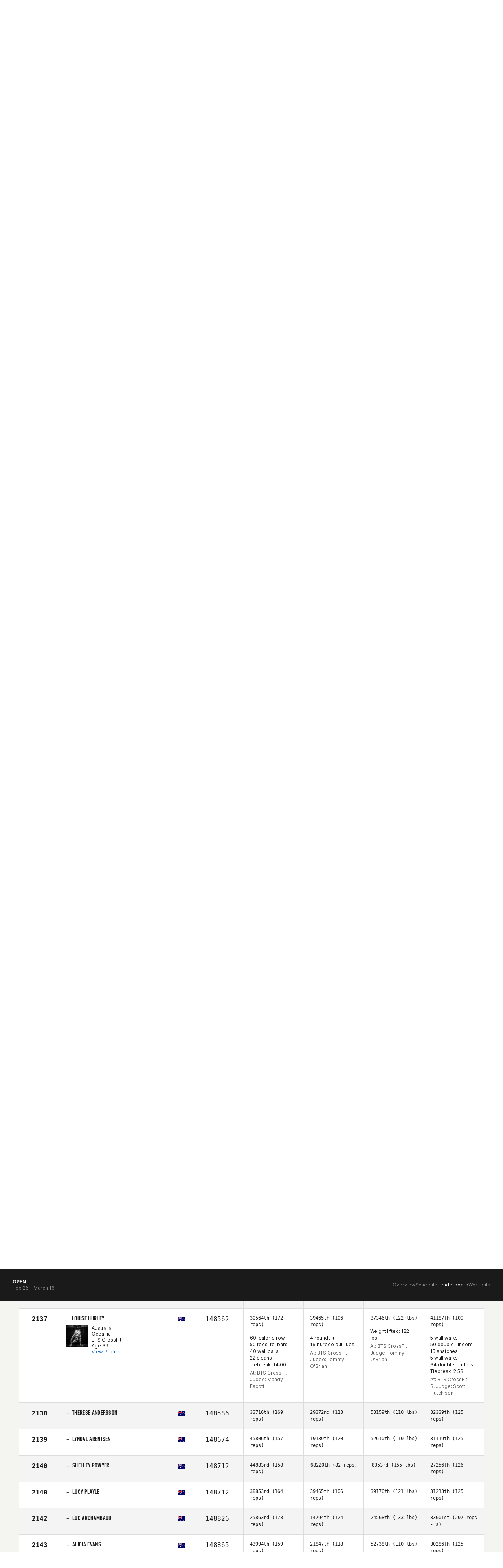

--- FILE ---
content_type: text/html; charset=UTF-8
request_url: https://games.crossfit.com/leaderboard/open/2023?athlete=2066463&division=2&region=&country=AU&region_search_display=Australia
body_size: 9745
content:
<!DOCTYPE html>
<!--[if lt IE 7]>      <html class="no-js lt-ie9 lt-ie8 lt-ie7"> <![endif]-->
<!--[if IE 7]>         <html class="no-js lt-ie9 lt-ie8"> <![endif]-->
<!--[if IE 8]>         <html class="no-js lt-ie9"> <![endif]-->
<!--[if gt IE 8]><!--><html class="no-js" lang="en-US"><!--<![endif]-->
<head>
  <meta http-equiv="X-UA-Compatible" content="IE=edge,chrome=1">
  <meta charset="utf-8">
  <title>2023 Open Leaderboard | CrossFit Games</title>
  <meta name="language" content="English">
  <meta name="author" content="CrossFit LLC.">
  <meta name="mobile-web-app-capable" content="yes">
  <meta name="robots" content="index, follow">
  <link rel="canonical" href="https://games.crossfit.com/leaderboard/open/2023?athlete=2066463&amp;division=2&amp;region=&amp;country=AU&amp;region_search_display=Australia" />
  
  <meta property="fb:pages" content="22565487675,156147724427094,948262938543680" />
  <meta property="og:title" content="2023 Open Leaderboard | CrossFit Games" />
  <meta name="description" content="Find all the results for 2023 Open of the CrossFit Games." />
  <meta property="og:description" content="Find all the results for 2023 Open of the CrossFit Games." />
  <meta property="og:image" content="https://assets.crossfit.com/build/img/sites/games/logos/share-games-logo.png" />
  <meta property="og:image:secure_url" content="https://assets.crossfit.com/build/img/sites/games/logos/share-games-logo.png" />
  <meta name="twitter:card" content="summary_large_image" />
  <meta name="twitter:site" content="@crossfitgames" />
  <meta name="twitter:title" content="2023 Open Leaderboard | CrossFit Games" />
  <meta name="twitter:description" content="Find all the results for 2023 Open of the CrossFit Games." />
  <meta name="twitter:image" content="https://assets.crossfit.com/build/img/sites/games/logos/share-games-logo.png" />  <link rel="shortcut icon" href="//assets.crossfit.com/images/global/favicon.ico" type="image/x-icon" />
    <meta name="viewport" content="width=device-width, initial-scale=1, maximum-scale=5, user-scalable=yes">
    <link rel="apple-touch-icon" sizes="57x57" href="/apple-icon-57x57px.png" />
  <link rel="apple-touch-icon" sizes="72x72" href="/apple-icon-72x72px.png" />
  <link rel="apple-touch-icon" sizes="114x114" href="/apple-icon-114x114px.png" />
  <link rel="apple-touch-icon" sizes="144x144" href="/apple-icon-144x144px.png" />
  <link rel="stylesheet" href="//assets.crossfit.com/build/cfux.min.e95075fd.css">
  <link rel="stylesheet" href="//assets.crossfit.com/build/games.min.b78f78e5.css">
  <link rel="stylesheet" href="https://use.typekit.net/jas7dha.css">
  <link rel="stylesheet" href="https://use.fontawesome.com/releases/v5.8.2/css/all.css">
  <link rel="stylesheet" href="https://cdnjs.cloudflare.com/ajax/libs/font-awesome/4.0.3/css/font-awesome.min.css">
  <script src="//assets.crossfit.com/build/modernizr/modernizr.js"></script>
  <!--[if lt IE 9]><script src="/cf/js/vendor/respond.js"></script><![endif]-->
<!-- Start of TrueVault Polaris Code Block --><script>window.polarisOptions = {GoogleAnalyticsTrackingId: ' . UA-5061231-34 . ',enableConsentManager: true,hideCookieButton: true,privacyCenterId: ' . GYVDEMZFX . ',};</script><script src='https://polaris.truevaultcdn.com/static/polaris.js'></script><!-- End of TrueVault Polaris Code Block --><!-- Google Tag Manager --><script>(function(w,d,s,l,i){w[l]=w[l]||[];w[l].push({'gtm.start': new Date().getTime(),event:'gtm.js'});var f=d.getElementsByTagName(s)[0], j=d.createElement(s),dl=l!='dataLayer'?'&l='+l:'';j.async=true;j.src='https://www.googletagmanager.com/gtm.js?id='+i+dl;f.parentNode.insertBefore(j,f);})(window,document,'script','dataLayer','GTM-5PTR4CH');</script><!-- End Google Tag Manager -->
                    <!-- Facebook Pixel Code -->
                    <script>
                      !function(f,b,e,v,n,t,s)
                      {if(f.fbq)return;n=f.fbq=function(){n.callMethod?
                      n.callMethod.apply(n,arguments):n.queue.push(arguments)};
                      if(!f._fbq)f._fbq=n;n.push=n;n.loaded=!0;n.version='2.0';
                      n.queue=[];t=b.createElement(e);t.async=!0;
                      t.src=v;s=b.getElementsByTagName(e)[0];
                      s.parentNode.insertBefore(t,s)}(window, document,'script',
                      'https://connect.facebook.net/en_US/fbevents.js');
                      
                      fbq('dataProcessingOptions', ['LDU'], 0, 0);
                      fbq('init', '282852865493495');
                      fbq('track', 'PageView');
                      
                    </script>
                    <noscript><img height="1" width="1" style="display:none" src="https://www.facebook.com/tr?id=282852865493495&ev=PageView&noscript=1"/></noscript>
                    <!-- End Facebook Pixel Code -->
          <script>
!function(){var analytics=window.analytics=window.analytics||[];if(!analytics.initialize)if(analytics.invoked)window.console&&console.error&&console.error("Segment snippet included twice.");else{analytics.invoked=!0;analytics.methods=["trackSubmit","trackClick","trackLink","trackForm","pageview","identify","reset","group","track","ready","alias","debug","page","once","off","on","addSourceMiddleware","addIntegrationMiddleware","setAnonymousId","addDestinationMiddleware"];analytics.factory=function(e){return function(){var t=Array.prototype.slice.call(arguments);t.unshift(e);analytics.push(t);return analytics}};for(var e=0;e<analytics.methods.length;e++){var key=analytics.methods[e];analytics[key]=analytics.factory(key)}analytics.load=function(key,e){var t=document.createElement("script");t.type="text/javascript";t.async=!0;t.src="https://cdn.segment.com/analytics.js/v1/" + key + "/analytics.min.js";var n=document.getElementsByTagName("script")[0];n.parentNode.insertBefore(t,n);analytics._loadOptions=e};analytics._writeKey="CBQcBA78K3s9rR6A3bGEg7XmukqvoXGd";;analytics.SNIPPET_VERSION="4.15.3";
analytics.load("CBQcBA78K3s9rR6A3bGEg7XmukqvoXGd");
analytics.page();
}}();
</script></head>
<body id="top" class="games">
<!-- Google Tag Manager (noscript) --><noscript><iframe src="https://www.googletagmanager.com/ns.html?id=GTM-5PTR4CH" height="0" width="0" style="display:none;visibility:hidden"></iframe></noscript><!-- End Google Tag Manager (noscript) --><div id="app">
  
<header class="wrapper sticky mobile-view">
  <div class="logo">
    <a tabindex="-1" href="/" title="CrossFit Games">
      <img src="https://www.crossfit.com/wp-content/uploads/2023/01/17120343/2026-CrossFit-Games-Logo.svg" alt="CrossFit Games Logo" title="CrossFit Games Home" />
    </a>
  </div>
  <nav class="buttons">
    <a class="search-icon" href="https://games.crossfit.com/search" aria-label="search">
      <svg width="24" height="24" viewBox="0 0 25 24" fill="none" xmlns="http://www.w3.org/2000/svg"><path fill-rule="evenodd" clip-rule="evenodd" d="M18.2562 15.8128L24.6975 22.2541C25.0977 22.6541 25.1013 23.2992 24.6994 23.7011C24.3003 24.1003 23.6527 24.0996 23.2524 23.6993L16.8111 17.258C15.1436 18.608 13.0196 19.4167 10.7066 19.4167C5.3445 19.4167 0.998047 15.0702 0.998047 9.70857C0.998047 4.34645 5.34459 0 10.7066 0C16.0683 0 20.4147 4.34654 20.4147 9.70857C20.4147 12.0213 19.606 14.1452 18.256 15.8131L18.2562 15.8128ZM10.7064 17.3731C14.9394 17.3731 18.371 13.9415 18.371 9.70857C18.371 5.47546 14.9394 2.04402 10.7064 2.04402C6.47334 2.04402 3.0419 5.47546 3.0419 9.70857C3.0419 13.9415 6.47334 17.3731 10.7064 17.3731Z" fill=""></path></svg>    </a>
    <div id="login"></div>
    <a role="button" tabindex="0" class="menu-button">
      <div class="closed">
        <svg width="16" height="10" viewBox="0 0 16 10" fill="none" xmlns="http://www.w3.org/2000/svg"><path d="M0 0H16V2.5H0V0Z" fill="currentColor"></path><path d="M16 6.75H0V9.25H16V6.75Z" fill="currentColor"></path></svg>
      </div>
      <div class="open">
        <svg width="14" height="14" viewBox="0 0 14 14" fill="none" xmlns="http://www.w3.org/2000/svg"><path d="M5.52403 6.99998L0 12.524L1.47597 14L7 8.47596L12.524 14L14 12.524L8.47597 6.99998L14 1.47597L12.524 0L7 5.52401L1.476 0L3.0407e-05 1.47597L5.52403 6.99998Z" fill="currentColor"></path></svg>
      </div>
    </a>
  </nav>
  <div id="mobileLogin"></div>
  <div class="menu">
    <nav class="main-menu">
      <ul>
        <li class="first-list-items"><a class="below first-level" role="button" >Games Season<span class="closed"><svg width="16" height="16" viewBox="0 0 16 16" fill="" xmlns="http://www.w3.org/2000/svg"><path d="M8.72851 2.16675H7.27018V7.27091H2.16602V8.72925H7.27018V13.8334H8.72851V8.72925H13.8327V7.27091H8.72851V2.16675Z" fill=""></path></svg></span>
                      <span class="open"><svg width="16" height="16" viewBox="0 0 16 16" fill="" xmlns="http://www.w3.org/2000/svg"><path d="M14 6.6665V7.99984L2 7.99984L2 6.6665L14 6.6665Z" fill=""></path></svg></span></a><ul><li class="second-list-items"><a class="below second-level" role="button" ><div class="title">Open</div><span class="date">Feb 26 – March 16</span><span class="closed"><svg width="16" height="16" viewBox="0 0 16 16" fill="" xmlns="http://www.w3.org/2000/svg"><path d="M8.72851 2.16675H7.27018V7.27091H2.16602V8.72925H7.27018V13.8334H8.72851V8.72925H13.8327V7.27091H8.72851V2.16675Z" fill=""></path></svg></span>
                              <span class="open"><svg width="16" height="16" viewBox="0 0 16 16" fill="" xmlns="http://www.w3.org/2000/svg"><path d="M14 6.6665V7.99984L2 7.99984L2 6.6665L14 6.6665Z" fill=""></path></svg></span></a><ul><li><a class="third-level" target="_self" href="/open/overview">Overview</a></li><li><a class="third-level" target="_self" href="/open/schedule">Schedule</a></li><li><a class="third-level" target="_self" href="https://games.crossfit.com/leaderboard/open/2026">Leaderboard</a></li><li><a class="third-level" target="_self" href="https://games.crossfit.com/workouts/open/2025/3">Workouts</a></li></ul></li><li class="second-list-items"><a class="below second-level" role="button" ><div class="title">Quarterfinals</div><span class="date">March 26-30</span><span class="closed"><svg width="16" height="16" viewBox="0 0 16 16" fill="" xmlns="http://www.w3.org/2000/svg"><path d="M8.72851 2.16675H7.27018V7.27091H2.16602V8.72925H7.27018V13.8334H8.72851V8.72925H13.8327V7.27091H8.72851V2.16675Z" fill=""></path></svg></span>
                              <span class="open"><svg width="16" height="16" viewBox="0 0 16 16" fill="" xmlns="http://www.w3.org/2000/svg"><path d="M14 6.6665V7.99984L2 7.99984L2 6.6665L14 6.6665Z" fill=""></path></svg></span></a><ul><li><a class="third-level" target="_self" href="https://games.crossfit.com/quarterfinals/overview">Overview</a></li><li><a class="third-level" target="_self" href="https://games.crossfit.com/quarterfinals/schedule">Schedule</a></li><li><a class="third-level" target="_self" href="https://games.crossfit.com/leaderboard/quarterfinals/2024?quarterfinal=229&division=1&region=0&sort=0">Leaderboard</a></li><li><a class="third-level" target="_self" href="https://games.crossfit.com/workouts/onlinequalifiers/2024">Workouts</a></li></ul></li><li class="second-list-items"><a class="below second-level" role="button" ><div class="title">Semifinals</div><span class="date">April – June</span><span class="closed"><svg width="16" height="16" viewBox="0 0 16 16" fill="" xmlns="http://www.w3.org/2000/svg"><path d="M8.72851 2.16675H7.27018V7.27091H2.16602V8.72925H7.27018V13.8334H8.72851V8.72925H13.8327V7.27091H8.72851V2.16675Z" fill=""></path></svg></span>
                              <span class="open"><svg width="16" height="16" viewBox="0 0 16 16" fill="" xmlns="http://www.w3.org/2000/svg"><path d="M14 6.6665V7.99984L2 7.99984L2 6.6665L14 6.6665Z" fill=""></path></svg></span></a><ul><li><a class="third-level" target="_self" href="/semifinals/overview">Overview</a></li><li><a class="third-level" target="_self" href="/semifinals/schedule">Schedule</a></li><li><a class="third-level" target="_self" href="https://games.crossfit.com/leaderboard/semifinals/2025?semifinal=248&division=1&sort=0">Leaderboard</a></li><li><a class="third-level" target="_self" href="https://games.crossfit.com/workouts/semifinals/2025?division=1">Workouts</a></li></ul></li><li class="second-list-items"><a class="below second-level" role="button" ><div class="title">Games</div><span class="date">July</span><span class="closed"><svg width="16" height="16" viewBox="0 0 16 16" fill="" xmlns="http://www.w3.org/2000/svg"><path d="M8.72851 2.16675H7.27018V7.27091H2.16602V8.72925H7.27018V13.8334H8.72851V8.72925H13.8327V7.27091H8.72851V2.16675Z" fill=""></path></svg></span>
                              <span class="open"><svg width="16" height="16" viewBox="0 0 16 16" fill="" xmlns="http://www.w3.org/2000/svg"><path d="M14 6.6665V7.99984L2 7.99984L2 6.6665L14 6.6665Z" fill=""></path></svg></span></a><ul><li><a class="third-level" target="_self" href="/finals/overview">The CrossFit Games</a></li><li><a class="third-level" target="_self" href="https://games.crossfit.com/masters-finals/overview">Masters CrossFit Games</a></li><li><a class="third-level" target="_self" href="https://games.crossfit.com/teenage-finals/overview">Teenage CrossFit Games</a></li><li><a class="third-level" target="_self" href="https://games.crossfit.com/adaptive-finals/overview">Adaptive CrossFit Games</a></li><li><a class="third-level" target="_self" href="/finals/schedule?type=individuals">Schedule</a></li><li><a class="third-level" target="_self" href="https://games.crossfit.com/leaderboard/finals/2025">Leaderboard</a></li><li><a class="third-level" target="_self" href="https://games.crossfit.com/workouts/finals">Workouts</a></li></ul></li></ul></li><li class="first-list-items"><a class="below first-level" role="button" >Community<span class="closed"><svg width="16" height="16" viewBox="0 0 16 16" fill="" xmlns="http://www.w3.org/2000/svg"><path d="M8.72851 2.16675H7.27018V7.27091H2.16602V8.72925H7.27018V13.8334H8.72851V8.72925H13.8327V7.27091H8.72851V2.16675Z" fill=""></path></svg></span>
                      <span class="open"><svg width="16" height="16" viewBox="0 0 16 16" fill="" xmlns="http://www.w3.org/2000/svg"><path d="M14 6.6665V7.99984L2 7.99984L2 6.6665L14 6.6665Z" fill=""></path></svg></span></a><ul><li class="second-list-items"><a class="below second-level" role="button" ><div class="title">Community Cup</div><span class="date">June 9-15</span><span class="closed"><svg width="16" height="16" viewBox="0 0 16 16" fill="" xmlns="http://www.w3.org/2000/svg"><path d="M8.72851 2.16675H7.27018V7.27091H2.16602V8.72925H7.27018V13.8334H8.72851V8.72925H13.8327V7.27091H8.72851V2.16675Z" fill=""></path></svg></span>
                              <span class="open"><svg width="16" height="16" viewBox="0 0 16 16" fill="" xmlns="http://www.w3.org/2000/svg"><path d="M14 6.6665V7.99984L2 7.99984L2 6.6665L14 6.6665Z" fill=""></path></svg></span></a><ul><li><a class="third-level" target="_self" href="/community-cup/overview">Overview</a></li><li><a class="third-level" target="_self" href="/community-cup/schedule">Schedule</a></li><li><a class="third-level" target="_self" href="https://games.crossfit.com/leaderboard/basicparent/2025?basic=257&division=1&sort=0">Leaderboard</a></li><li><a class="third-level" target="_self" href="https://games.crossfit.com/workouts/rookie/2025">Workouts</a></li></ul></li><li class="second-list-items"><a class="below second-level" role="button" ><div class="title">Everyday Hero</div><span class="date">Sept. 15-22</span><span class="closed"><svg width="16" height="16" viewBox="0 0 16 16" fill="" xmlns="http://www.w3.org/2000/svg"><path d="M8.72851 2.16675H7.27018V7.27091H2.16602V8.72925H7.27018V13.8334H8.72851V8.72925H13.8327V7.27091H8.72851V2.16675Z" fill=""></path></svg></span>
                              <span class="open"><svg width="16" height="16" viewBox="0 0 16 16" fill="" xmlns="http://www.w3.org/2000/svg"><path d="M14 6.6665V7.99984L2 7.99984L2 6.6665L14 6.6665Z" fill=""></path></svg></span></a><ul><li><a class="third-level" target="_self" href="https://games.crossfit.com/everyday-hero/overview">Overview</a></li><li><a class="third-level" target="_self" href="https://games.crossfit.com/schedule-everyday-hero">Schedule</a></li><li><a class="third-level" target="_self" href="https://games.crossfit.com/leaderboard/basicparent/2025?basic=258&division=1&sort=0">Leaderboard</a></li><li><a class="third-level" target="_self" href="https://games.crossfit.com/workouts/service-cup/2025">Workouts</a></li><li><a class="third-level" target="_self" href="https://drive.google.com/drive/folders/1BvaW5_hpQ0e0IsEznkYOkUBDS-nVX6Ok">Social Media Assets</a></li></ul></li><li class="second-list-items"><a class="below second-level" role="button" ><div class="title">Pairs Championship</div><span class="date">Oct 10-12</span><span class="closed"><svg width="16" height="16" viewBox="0 0 16 16" fill="" xmlns="http://www.w3.org/2000/svg"><path d="M8.72851 2.16675H7.27018V7.27091H2.16602V8.72925H7.27018V13.8334H8.72851V8.72925H13.8327V7.27091H8.72851V2.16675Z" fill=""></path></svg></span>
                              <span class="open"><svg width="16" height="16" viewBox="0 0 16 16" fill="" xmlns="http://www.w3.org/2000/svg"><path d="M14 6.6665V7.99984L2 7.99984L2 6.6665L14 6.6665Z" fill=""></path></svg></span></a><ul><li><a class="third-level" target="_self" href="/pairs-comp/overview">Overview</a></li><li><a class="third-level" target="_self" href="/pairs-comp/schedule">Schedule</a></li></ul></li></ul></li><li class="first-list-items"><a class="first-level" target="_self" href="/competitions">Licensed Events</a></li><li class="first-list-items"><a class="first-level" target="_self" href="/athletes">Athletes</a></li><li class="first-list-items"><a class="first-level" target="_self" href="https://games.crossfit.com/media-overview">Media</a></li><li class="first-list-items"><a class="below first-level" role="button" >Resources<span class="closed"><svg width="16" height="16" viewBox="0 0 16 16" fill="" xmlns="http://www.w3.org/2000/svg"><path d="M8.72851 2.16675H7.27018V7.27091H2.16602V8.72925H7.27018V13.8334H8.72851V8.72925H13.8327V7.27091H8.72851V2.16675Z" fill=""></path></svg></span>
                      <span class="open"><svg width="16" height="16" viewBox="0 0 16 16" fill="" xmlns="http://www.w3.org/2000/svg"><path d="M14 6.6665V7.99984L2 7.99984L2 6.6665L14 6.6665Z" fill=""></path></svg></span></a><ul><li class="second-list-items"><a class="second-level"target="_self" href="https://games.crossfit.com/2026-crossfit-open-training-plans"><div class="title">Open Training Plans</div></a></li><li class="second-list-items"><a class="second-level"target="_self" href="https://www.crossfit.com/crossfit-games-partners"><div class="title">Our Partners</div></a></li></ul></li><li class="first-list-items store"><a class="first-level" target="_self" href="https://store.crossfit.com/?utm_source=owned&utm_medium=nav&utm_campaign=games">Store<span class="new-pill">New</span></a></li>      </ul>
    </nav>
          <nav class="secondary-menu" aria-label="secondary">
        <ul>
          <li class="list-items">
              <span class="title"></span>
              <a target="_self" href="https://www.crossfit.com"><span>CrossFit.com<svg width="15" height="15" viewBox="0 0 17 16" fill="none" xmlns="http://www.w3.org/2000/svg"><g clip-path="url(#clip0_6591_11368)"><path d="M6.72947 3.28567L6.72947 4.61503L11.0522 4.61975L3.42963 12.2424L4.37244 13.1852L11.9951 5.56256L11.9951 9.89005L13.3291 9.88534L13.3291 3.28567L6.72947 3.28567Z" fill="white"></path></g><defs><clipPath id="clip0_6591_11368"><rect width="16" height="16" fill="white" transform="translate(0.615234)"></rect></clipPath></defs></svg></span></a></li><li class="list-items">
              <span class="title"></span>
              <a target="_self" href="https://www.crossfit.com/about-crossfit-affiliates"><span>Affiliates<svg width="15" height="15" viewBox="0 0 17 16" fill="none" xmlns="http://www.w3.org/2000/svg"><g clip-path="url(#clip0_6591_11368)"><path d="M6.72947 3.28567L6.72947 4.61503L11.0522 4.61975L3.42963 12.2424L4.37244 13.1852L11.9951 5.56256L11.9951 9.89005L13.3291 9.88534L13.3291 3.28567L6.72947 3.28567Z" fill="white"></path></g><defs><clipPath id="clip0_6591_11368"><rect width="16" height="16" fill="white" transform="translate(0.615234)"></rect></clipPath></defs></svg></span></a></li><li class="list-items">
              <span class="title"></span>
              <a target="_self" href="https://www.crossfit.com/certificate-courses"><span>Courses<svg width="15" height="15" viewBox="0 0 17 16" fill="none" xmlns="http://www.w3.org/2000/svg"><g clip-path="url(#clip0_6591_11368)"><path d="M6.72947 3.28567L6.72947 4.61503L11.0522 4.61975L3.42963 12.2424L4.37244 13.1852L11.9951 5.56256L11.9951 9.89005L13.3291 9.88534L13.3291 3.28567L6.72947 3.28567Z" fill="white"></path></g><defs><clipPath id="clip0_6591_11368"><rect width="16" height="16" fill="white" transform="translate(0.615234)"></rect></clipPath></defs></svg></span></a></li>        </ul>
      </nav>
        </div>
</header>

<header class="wrapper sticky desktop-view">
  <div class="main">
    <div class="logo">
            <a tabindex="-1" href="/" title="CrossFit Games">
        <img src="https://www.crossfit.com/wp-content/uploads/2023/01/17120343/2026-CrossFit-Games-Logo.svg" alt="CrossFit Games Logo" title="CrossFit Games Home" />
      </a>
          </div>
    <div class="secondary">
          <nav class="secondary-menu" aria-label="secondary">
        <ul>
          <li>
              <span class="title"></span>
              <a target="_self" href="https://www.crossfit.com"><span>CrossFit.com<svg width="15" height="15" viewBox="0 0 17 16" fill="none" xmlns="http://www.w3.org/2000/svg"><g clip-path="url(#clip0_6591_11368)"><path d="M6.72947 3.28567L6.72947 4.61503L11.0522 4.61975L3.42963 12.2424L4.37244 13.1852L11.9951 5.56256L11.9951 9.89005L13.3291 9.88534L13.3291 3.28567L6.72947 3.28567Z" fill="white"></path></g><defs><clipPath id="clip0_6591_11368"><rect width="16" height="16" fill="white" transform="translate(0.615234)"></rect></clipPath></defs></svg></span></a></li><li>
              <span class="title"></span>
              <a target="_self" href="https://www.crossfit.com/about-crossfit-affiliates"><span>Affiliates<svg width="15" height="15" viewBox="0 0 17 16" fill="none" xmlns="http://www.w3.org/2000/svg"><g clip-path="url(#clip0_6591_11368)"><path d="M6.72947 3.28567L6.72947 4.61503L11.0522 4.61975L3.42963 12.2424L4.37244 13.1852L11.9951 5.56256L11.9951 9.89005L13.3291 9.88534L13.3291 3.28567L6.72947 3.28567Z" fill="white"></path></g><defs><clipPath id="clip0_6591_11368"><rect width="16" height="16" fill="white" transform="translate(0.615234)"></rect></clipPath></defs></svg></span></a></li><li>
              <span class="title"></span>
              <a target="_self" href="https://www.crossfit.com/certificate-courses"><span>Courses<svg width="15" height="15" viewBox="0 0 17 16" fill="none" xmlns="http://www.w3.org/2000/svg"><g clip-path="url(#clip0_6591_11368)"><path d="M6.72947 3.28567L6.72947 4.61503L11.0522 4.61975L3.42963 12.2424L4.37244 13.1852L11.9951 5.56256L11.9951 9.89005L13.3291 9.88534L13.3291 3.28567L6.72947 3.28567Z" fill="white"></path></g><defs><clipPath id="clip0_6591_11368"><rect width="16" height="16" fill="white" transform="translate(0.615234)"></rect></clipPath></defs></svg></span></a></li>        </ul>
      </nav>
          </div>
    <div class="primary">
      <nav class="main-menu">
        <ul>
          <li><a class="below"  target="_self" href="/open/overview">Games Season<svg width="9" height="6" viewBox="0 0 9 6" fill="none" xmlns="http://www.w3.org/2000/svg"><path d="M7.7558 0.726562L4.6958 3.7799L1.6358 0.726562L0.695801 1.66656L4.6958 5.66656L8.6958 1.66656L7.7558 0.726562Z" fill="white"></path></svg></a><ul><li><a class="below" target="_self" href="/open/overview"><div class="title">Open</div><div class="date">Feb 26 – March 16</div></a><ul><li><a target="_self" href="/open/overview">Overview</a></li><li><a target="_self" href="/open/schedule">Schedule</a></li><li><a target="_self" href="https://games.crossfit.com/leaderboard/open/2026">Leaderboard</a></li><li><a target="_self" href="https://games.crossfit.com/workouts/open/2025/3">Workouts</a></li></ul></li><li><a class="below" target="_self" href="https://games.crossfit.com/quarterfinals/overview"><div class="title">Quarterfinals</div><div class="date">March 26-30</div></a><ul><li><a target="_self" href="https://games.crossfit.com/quarterfinals/overview">Overview</a></li><li><a target="_self" href="https://games.crossfit.com/quarterfinals/schedule">Schedule</a></li><li><a target="_self" href="https://games.crossfit.com/leaderboard/quarterfinals/2024?quarterfinal=229&division=1&region=0&sort=0">Leaderboard</a></li><li><a target="_self" href="https://games.crossfit.com/workouts/onlinequalifiers/2024">Workouts</a></li></ul></li><li><a class="below" target="_self" href="/semifinals/overview"><div class="title">Semifinals</div><div class="date">April – June</div></a><ul><li><a target="_self" href="/semifinals/overview">Overview</a></li><li><a target="_self" href="/semifinals/schedule">Schedule</a></li><li><a target="_self" href="https://games.crossfit.com/leaderboard/semifinals/2025?semifinal=248&division=1&sort=0">Leaderboard</a></li><li><a target="_self" href="https://games.crossfit.com/workouts/semifinals/2025?division=1">Workouts</a></li></ul></li><li><a class="below" target="_self" href="/finals/overview"><div class="title">Games</div><div class="date">July</div></a><ul><li><a target="_self" href="/finals/overview">The CrossFit Games</a></li><li><a target="_self" href="https://games.crossfit.com/masters-finals/overview">Masters CrossFit Games</a></li><li><a target="_self" href="https://games.crossfit.com/teenage-finals/overview">Teenage CrossFit Games</a></li><li><a target="_self" href="https://games.crossfit.com/adaptive-finals/overview">Adaptive CrossFit Games</a></li><li><a target="_self" href="/finals/schedule?type=individuals">Schedule</a></li><li><a target="_self" href="https://games.crossfit.com/leaderboard/finals/2025">Leaderboard</a></li><li><a target="_self" href="https://games.crossfit.com/workouts/finals">Workouts</a></li></ul></li></ul></li><li><a class="below"  target="_self" href="/community-cup/overview">Community<svg width="9" height="6" viewBox="0 0 9 6" fill="none" xmlns="http://www.w3.org/2000/svg"><path d="M7.7558 0.726562L4.6958 3.7799L1.6358 0.726562L0.695801 1.66656L4.6958 5.66656L8.6958 1.66656L7.7558 0.726562Z" fill="white"></path></svg></a><ul><li><a class="below" target="_self" href="/community-cup/overview"><div class="title">Community Cup</div><div class="date">June 9-15</div></a><ul><li><a target="_self" href="/community-cup/overview">Overview</a></li><li><a target="_self" href="/community-cup/schedule">Schedule</a></li><li><a target="_self" href="https://games.crossfit.com/leaderboard/basicparent/2025?basic=257&division=1&sort=0">Leaderboard</a></li><li><a target="_self" href="https://games.crossfit.com/workouts/rookie/2025">Workouts</a></li></ul></li><li><a class="below" target="_self" href="https://games.crossfit.com/everyday-hero/overview"><div class="title">Everyday Hero</div><div class="date">Sept. 15-22</div></a><ul><li><a target="_self" href="https://games.crossfit.com/everyday-hero/overview">Overview</a></li><li><a target="_self" href="https://games.crossfit.com/schedule-everyday-hero">Schedule</a></li><li><a target="_self" href="https://games.crossfit.com/leaderboard/basicparent/2025?basic=258&division=1&sort=0">Leaderboard</a></li><li><a target="_self" href="https://games.crossfit.com/workouts/service-cup/2025">Workouts</a></li><li><a target="_self" href="https://drive.google.com/drive/folders/1BvaW5_hpQ0e0IsEznkYOkUBDS-nVX6Ok">Social Media Assets</a></li></ul></li><li><a class="below" target="_self" href="/pairs-comp/overview"><div class="title">Pairs Championship</div><div class="date">Oct 10-12</div></a><ul><li><a target="_self" href="/pairs-comp/overview">Overview</a></li><li><a target="_self" href="/pairs-comp/schedule">Schedule</a></li></ul></li></ul></li><li><a  target="_self" href="/competitions">Licensed Events</a></li><li><a  target="_self" href="/athletes">Athletes</a></li><li><a  target="_self" href="https://games.crossfit.com/media-overview">Media</a></li><li><a class="below"  target="_self" href="https://games.crossfit.com/athlete-resources">Resources<svg width="9" height="6" viewBox="0 0 9 6" fill="none" xmlns="http://www.w3.org/2000/svg"><path d="M7.7558 0.726562L4.6958 3.7799L1.6358 0.726562L0.695801 1.66656L4.6958 5.66656L8.6958 1.66656L7.7558 0.726562Z" fill="white"></path></svg></a><ul><li><a class="below" target="_self" href="https://games.crossfit.com/2026-crossfit-open-training-plans"><div class="title">Open Training Plans</div></a></li><li><a class="below" target="_self" href="https://www.crossfit.com/crossfit-games-partners"><div class="title">Our Partners</div></a></li></ul></li><li><a  target="_self" href="https://store.crossfit.com/?utm_source=owned&utm_medium=nav&utm_campaign=games"><span class="new-pill">New</span>Store</a></li>        </ul>
      </nav>
      <div class="buttons">
        <a class="search-icon" href="https://games.crossfit.com/search" aria-label="search">
          <svg width="24" height="24" viewBox="0 0 25 24" fill="none" xmlns="http://www.w3.org/2000/svg"><path fill-rule="evenodd" clip-rule="evenodd" d="M18.2562 15.8128L24.6975 22.2541C25.0977 22.6541 25.1013 23.2992 24.6994 23.7011C24.3003 24.1003 23.6527 24.0996 23.2524 23.6993L16.8111 17.258C15.1436 18.608 13.0196 19.4167 10.7066 19.4167C5.3445 19.4167 0.998047 15.0702 0.998047 9.70857C0.998047 4.34645 5.34459 0 10.7066 0C16.0683 0 20.4147 4.34654 20.4147 9.70857C20.4147 12.0213 19.606 14.1452 18.256 15.8131L18.2562 15.8128ZM10.7064 17.3731C14.9394 17.3731 18.371 13.9415 18.371 9.70857C18.371 5.47546 14.9394 2.04402 10.7064 2.04402C6.47334 2.04402 3.0419 5.47546 3.0419 9.70857C3.0419 13.9415 6.47334 17.3731 10.7064 17.3731Z" fill=""></path></svg>        </a>
        <div id="login"></div>
      </div>
    </div>
  </div>
</header>

<main>
  <menu class="sticky sub-menu">
    <div class="headline">
      <div class="text">Open</div>
      <span class="title">Feb 26 – March 16</span>
      <div class="toggle-buttons">
        <a class="plus" role="button"><svg width="16" height="16" viewBox="0 0 16 16" fill="" xmlns="http://www.w3.org/2000/svg"><path d="M8.72851 2.16675H7.27018V7.27091H2.16602V8.72925H7.27018V13.8334H8.72851V8.72925H13.8327V7.27091H8.72851V2.16675Z" fill=""></path></svg></a>
        <a class="minus" role="button"><svg width="16" height="16" viewBox="0 0 16 16" fill="" xmlns="http://www.w3.org/2000/svg"><path d="M14 6.6665V7.99984L2 7.99984L2 6.6665L14 6.6665Z" fill=""></path></svg></a>
      </div>
    </div>
    <nav>
      <ul>
          <li><a  target="_self" href="/open/overview">Overview</a></li>
          <li><a  target="_self" href="/open/schedule">Schedule</a></li>
          <li><a aria-current="page"  target="_self" href="https://games.crossfit.com/leaderboard/open/2026">Leaderboard</a></li>
          <li><a  target="_self" href="https://games.crossfit.com/workouts/open/2025/3">Workouts</a></li>
      </ul>
    </nav>
  </menu>
<div id="leaderboard" class="main-content">
    <div id="leaderboardSponsorVisible" data-competition-type="open" data-competition-url="https://c3po.crossfit.com/api/competitions/v1/"></div>
</div>
<div class="modal fade" id="profileModal" tabindex="-1" role="dialog">
  <div class="modal-dialog" role="document">
    <div class="modal-content">
      <div class="modal-header">
        <button type="button" class="close btn btn-link" data-dismiss="modal" aria-label="Close"><span aria-hidden="true">&times;</span></button>
      </div>
      <div class="modal-body">
        <center>
          <div id="imageCropper">
            <div id="errorMessage"></div>
            <div class="cropit-preview"></div>
            <div class="controls-wrapper">
              <div class="rotation-btns"> <span class="cficon cficon-undo normal rotate-ccw-btn"></span> <span class="cficon cficon-redo normal rotate-cw-btn"></span> </div>
              <div class="slider-wrapper"> <span class="cficon cficon-image small"></span>
                <input type="range" class="cropit-image-zoom-input" />
                <span class="cficon cficon-image large"></span> </div>
            </div>
            <form id="formProfile" class="ajax" action="" method="POST">
              <button id="selectPhotoBtn" class="btn btn-black-outline">Select new image</button>
              <button id="savePhotoBtn" class="btn hide">Save Photo</button>
              <input type="file" name="photo" class="cropit-image-input" />
              <input id="croppedFile" type="hidden" name="image-data" />
            </form>
          </div>
        </center>
      </div>
    </div>
  </div>
</div>
<div class="modal fade" id="coverModal" tabindex="-1" role="dialog">
  <div class="modal-dialog" role="document">
    <div class="modal-content">
      <div class="modal-header">
        <button type="button" class="close btn btn-link" data-dismiss="modal" aria-label="Close"><span aria-hidden="true">&times;</span></button>
      </div>
      <div class="modal-body">
        <center>
          <div id="imageCropper">
            <div class="cropit-preview">
              <div id="errorMessage" class="align-middle"></div>
            </div>
            <div class="controls-wrapper"></div>
            <form id="formCover" class="ajax" action="" method="POST" enctype="multipart/form-data">
              <button id="selectPhotoBtn" class="btn btn-black-outline">Select new image</button>
              <button id="savePhotoBtn" class="btn hide">Save Photo</button>
              <input type="file" name="photo" class="cropit-image-input" />
            </form>
          </div>
        </center>
      </div>
    </div>
  </div>
</div>
</main>

<footer>
  <div class="center-container">
    <div class="top">
      <div class="link-container">
        
              
                    <nav>
                        <div class="inner">
                            <div class="heading">Rules <svg viewBox="0 0 14 8" fill="none" xmlns="http://www.w3.org/2000/svg" width="14" height="8" class="arrow-expand"><path fill-rule="evenodd" clip-rule="evenodd" d="M7 5.535 12.725 0 14 1.232 7 8 0 1.232 1.275 0 7 5.535Z" fill="currentColor"></path></svg>
                            </div><ul><li><a target="_self" href="https://games.crossfit.com/rules">Rulebook</a></li><li><a target="_self" href="https://games.crossfit.com/drug-policy">Drug Policy</a></li><li><a target="_self" href="https://games.crossfit.com/page/allegations">Allegations</a></li></ul></div>
                      </nav>
                    <nav>
                        <div class="inner">
                            <div class="heading">Resources <svg viewBox="0 0 14 8" fill="none" xmlns="http://www.w3.org/2000/svg" width="14" height="8" class="arrow-expand"><path fill-rule="evenodd" clip-rule="evenodd" d="M7 5.535 12.725 0 14 1.232 7 8 0 1.232 1.275 0 7 5.535Z" fill="currentColor"></path></svg>
                            </div><ul><li><a target="_self" href="https://www.wheelwodgames.com/">Adaptive Athletes</a></li><li><a target="_self" href="https://games.crossfit.com/athlete-resources-2026">Athlete Resources</a></li><li><a target="_self" href="https://affiliate.crossfit.com/tools/2025-open-affiliate-resources">Affiliate Resources</a></li><li><a target="_self" href="https://games.crossfit.com/press">Press Resources</a></li><li><a target="_self" href="https://www.crossfit.com/crossfit-safety-board">Safety Advisory Board</a></li><li><a target="_self" href="https://www.crossfit.com/crossfit-athlete-council">Athlete Council</a></li><li><a target="_blank" href="https://docs.google.com/forms/d/e/1FAIpQLSdpsqovSpbYZ64qJrW0Ojggn5cRSwbA3EDDqjoOU18YPrZNkQ/viewform">Vendor + Sponsor Interest Form</a></li><li><a target="_blank" href="https://docs.google.com/forms/d/14kxQpcvVGMRHLDbuMJjpqrgZrKFVDXMgbA46AAQOzNI/viewform?edit_requested=true">Licensed Competition Application</a></li><li><a target="_self" href="https://crossfit.my.site.com/Support/s/games">Help Center</a></li><li><a target="_self" href="https://crossfit.my.site.com/Support/s/createrecord/New_Games_Case?retUrl=https%3A%2F%2Fcrossfit.my.site.com%2FSupport%2Fs%2Fgames">Contact Us</a></li></ul></div>
                      </nav>
                    <nav>
                        <div class="inner">
                            <div class="heading">About CrossFit <svg viewBox="0 0 14 8" fill="none" xmlns="http://www.w3.org/2000/svg" width="14" height="8" class="arrow-expand"><path fill-rule="evenodd" clip-rule="evenodd" d="M7 5.535 12.725 0 14 1.232 7 8 0 1.232 1.275 0 7 5.535Z" fill="currentColor"></path></svg>
                            </div><ul><li><a target="_self" href="https://www.crossfit.com/what-is-crossfit">What is CrossFit?</a></li><li><a target="_self" href="https://www.crossfit.com/wod">Workout of the Day</a></li><li><a target="_self" href="https://www.crossfit.com/map">Find a Gym</a></li><li><a target="_self" href="https://www.crossfit.com/education/explore-courses">Explore Courses</a></li></ul></div>
                      </nav>
                    <nav>
                        <div class="inner">
                            <div class="heading">Partners <svg viewBox="0 0 14 8" fill="none" xmlns="http://www.w3.org/2000/svg" width="14" height="8" class="arrow-expand"><path fill-rule="evenodd" clip-rule="evenodd" d="M7 5.535 12.725 0 14 1.232 7 8 0 1.232 1.275 0 7 5.535Z" fill="currentColor"></path></svg>
                            </div><ul><li><a target="_blank" href="https://cf.games/23_rogue">Rogue</a></li><li><a target="_self" href="https://www.airforce.com/?utm_source=Website&utm_medium=Logo&utm_campaign=FY25+CrossFit">Air National Guard</a></li><li><a target="_self" href="https://bit.ly/velites-crossfit">Velites</a></li><li><a target="_blank" href="https://cf.games/23_yeti">YETI</a></li><li><a target="_self" href="https://www.hustleup-app.com/en/">Hustle Up</a></li><li><a target="_self" href="https://cf.games/23_2pood">2POOD</a></li><li><a target="_self" href="https://partners.saatva.com/843sri3cbzl9">Saatva</a></li><li><a target="_self" href="https://zennipartners.pxf.io/CrossFit">Zenni Optical</a></li><li><a target="_self" href="https://cf.games/25-open-pb-web">PBfit</a></li><li><a target="_self" href="https://pastureprovisionsco.com/?utm_source=xfit&utm_medium=press-release&utm_campaign=launch&utm_content=june">Pasture Provisions</a></li><li><a target="_blank" href="https://cf.games/gowod_24">GOWOD</a></li><li><a target="_blank" href="https://cf.games/23_surfaceco">SurfaceCo</a></li></ul></div>
                      </nav>
              </div>
      <div id="emailOfDay">
        <p class="eod-text">Never miss an update from the CrossFit Games</p>
        <form action="javascript:;" onsubmit="document.emailSubscription.subscribe(this, 'https://c3po.crossfit.com/api/forms/v1/forms/18');">
          <label class="email-box-label hide" for="email-of-the-day" aria-hidden="true">Email Address</label>
          <input class="email-input" id="email-of-the-day" type="text" placeholder="Email Address" aria-label="Email Address" value="">
          <input type="hidden" name="newsletter_subscriber_group_id" value="e56abfcc-c940-482d-879c-eed93958cbbe">
          <input type="hidden" name="hopper_subscriber_group_id" value="fce49890-9b3c-4e1f-9e06-1bd06cd696a3">
          <div><input class="email-submit-button cf-button primary small" type="submit" value="Subscribe"></div>
        </form>
      </div>
    </div>
    <div class="bottom">
      <div id="copywrite">© 2026 CrossFit, LLC. CrossFit, Fittest on Earth, 3...2...1...Go! CrossFit Games, and Sport of Fitness are trademarks of CrossFit, LLC in the U.S. and/or other countries. All Rights Reserved.</div>
      <div id="globalLinks">
                <nav>
          <ul>
            <li><a target="_self" href="https://www.crossfit.com/terms-and-conditions">Terms & Conditions</a></li><li><a target="_self" href="https://www.crossfit.com/privacy-policy">Privacy Policy</a></li><li><a target="_self" href="https://www.crossfit.com/cookie-policy">Cookie Policy</a></li><li><a target="_self" href="https://www.crossfit.com/disclaimer">Disclaimer</a></li><li><a target="_self" href="https://www.crossfit.com/contact-us">Contact Us</a></li><li><a target="_self" href="https://www.crossfit.com/iptheft">Report IP Theft</a></li>            <li>
              <a
                class='toc-anchor truevault-polaris-privacy-notice'
                href='https://privacy.crossfit.com/privacy-policy#california-privacy-notice'
                rel='noopener noreferrer'
                hidden
              >California Privacy Notice</a>
            </li>
            <li>
              <a
              class='toc-anchor truevault-polaris-optout'
              href='https://privacy.crossfit.com/opt-out'
              rel='noopener noreferrer'
              hidden
              >
                <img
                  src='https://polaris.truevaultcdn.com/static/assets/icons/optout-icon-black.svg'
                  alt='California Consumer Privacy Act (CCPA) Opt-Out Icon'
                  height='14px'
                /> Your Privacy Choices</a>
            </li>
            <li>
              <a
                class='toc-anchor truevault-polaris-privacy-notice'
                href='https://privacy.crossfit.com/limit'
                rel='noopener noreferrer'
                hidden
              >Sensitive Personal Information</a>
            </li>
          </ul>
        </nav>
                <nav class="social-media">
          <ul>
            <li>
              <a href="https://www.facebook.com/CrossFitGames/" aria-label="facebook" target="_blank"><svg width="20" height="20" fill="none" xmlns="http://www.w3.org/2000/svg" class="cf-icon">
                  <path fill-rule="evenodd" clip-rule="evenodd" d="M10 20c5.523 0 10-4.477 10-10S15.523 0 10 0 0 4.477 0 10s4.477 10 10 10Zm3.04-11.365-.324 2.02h-1.703v4.885a7.69 7.69 0 0 1-2.283 0v-4.885H6.875v-2.02H8.73v-1.54c0-1.752 1.09-2.72 2.76-2.72.799 0 1.635.137 1.635.137v1.72h-.921c-.908 0-1.19.539-1.19 1.091v1.312h2.025Z" fill="#1A1A1A"></path>
                </svg></a>
            </li>
            <li>
              <a href="https://twitter.com/crossfitgames" aria-label="twitter" target="_blank"><svg width="20" height="20" fill="none" xmlns="http://www.w3.org/2000/svg" class="cf-icon">
                  <path fill-rule="evenodd" clip-rule="evenodd" d="M10 20c5.523 0 10-4.477 10-10S15.523 0 10 0 0 4.477 0 10s4.477 10 10 10Zm4.48-11.286c0 2.92-2.322 6.286-6.567 6.286v-.002a6.75 6.75 0 0 1-3.538-.99 4.767 4.767 0 0 0 3.416-.916c-.985-.018-1.855-.637-2.156-1.534.345.063.702.05 1.042-.038-1.073-.208-1.852-1.118-1.852-2.166v-.028c.32.171.68.266 1.048.276-1.009-.644-1.324-1.945-.715-2.949 1.171 1.38 2.902 2.22 4.757 2.308a2.123 2.123 0 0 1-.06-.5c0-1.213 1.043-2.211 2.31-2.211.638 0 1.247.252 1.683.696a4.753 4.753 0 0 0 1.466-.536 2.237 2.237 0 0 1-1.015 1.222 4.769 4.769 0 0 0 1.326-.347c-.31.443-.7.83-1.152 1.143.007.095.007.19.007.286Z" fill="#1A1A1A"></path>
                </svg></a>
            </li>
            <li>
              <a href="https://www.instagram.com/crossfitgames/?hl=en" aria-label="instagram" target="_blank"><svg width="20" height="20" fill="none" xmlns="http://www.w3.org/2000/svg" class="cf-icon">
                  <path d="M10 11.875a1.875 1.875 0 1 1 0-3.75 1.875 1.875 0 0 1 0 3.75Z" fill="#1A1A1A"></path>
                  <path fill-rule="evenodd" clip-rule="evenodd" d="M12.273 5.421c-.593-.027-.771-.032-2.273-.032-1.502 0-1.68.005-2.273.032-.548.025-.846.117-1.044.194-.263.102-.45.224-.647.42a1.743 1.743 0 0 0-.421.648c-.077.198-.169.496-.194 1.044-.027.593-.032.771-.032 2.273 0 1.502.005 1.68.032 2.273.025.548.117.846.194 1.044.102.263.224.45.42.647.198.197.385.319.648.421.198.077.496.169 1.044.194.593.027.77.032 2.273.032 1.502 0 1.68-.005 2.273-.032.548-.025.846-.117 1.044-.194.263-.102.45-.224.647-.42.197-.198.319-.385.421-.648.077-.198.169-.496.194-1.044.027-.593.032-.771.032-2.273 0-1.502-.005-1.68-.032-2.273-.025-.548-.117-.846-.194-1.044a1.743 1.743 0 0 0-.42-.647 1.742 1.742 0 0 0-.648-.421c-.198-.077-.496-.169-1.044-.194ZM10 7.111a2.889 2.889 0 1 0 0 5.778 2.889 2.889 0 0 0 0-5.777Zm3.003.561a.675.675 0 1 0 0-1.35.675.675 0 0 0 0 1.35Z" fill="#1A1A1A"></path>
                  <path fill-rule="evenodd" clip-rule="evenodd" d="M10 20c5.523 0 10-4.477 10-10S15.523 0 10 0 0 4.477 0 10s4.477 10 10 10ZM7.68 4.409c.6-.028.792-.034 2.32-.034 1.528 0 1.72.006 2.32.034.598.027 1.007.122 1.365.261.37.144.683.336.996.65.313.312.505.626.649.995.139.358.234.767.261 1.366.027.6.034.791.034 2.319s-.007 1.72-.034 2.32c-.027.598-.122 1.007-.261 1.365a2.76 2.76 0 0 1-.65.996 2.76 2.76 0 0 1-.995.649c-.358.139-.767.234-1.366.261-.6.027-.791.034-2.319.034s-1.72-.007-2.32-.034c-.598-.027-1.007-.122-1.365-.261a2.758 2.758 0 0 1-.996-.65 2.759 2.759 0 0 1-.649-.995c-.139-.358-.234-.767-.261-1.366-.028-.6-.034-.791-.034-2.319s.006-1.72.034-2.32c.027-.598.122-1.007.261-1.365.144-.37.336-.683.65-.996.312-.313.625-.505.995-.649.358-.139.767-.234 1.366-.261Z" fill="#1A1A1A"></path>
                </svg></a>
            </li>
            <li>
              <a href="https://www.youtube.com/channel/UCRs1pHnES3QDdh43xbjOmzw" aria-label="youtube" target="_blank"><svg width="20" height="20" fill="none" xmlns="http://www.w3.org/2000/svg" class="cf-icon">
                  <path d="M11.998 10 8.75 11.873v-3.75L11.998 10Z" fill="#1A1A1A"></path>
                  <path fill-rule="evenodd" clip-rule="evenodd" d="M20 10c0 5.523-4.477 10-10 10S0 15.523 0 10 4.477 0 10 0s10 4.477 10 10Zm-4.011-3.009a1.565 1.565 0 0 0-1.105-1.105C13.909 5.625 10 5.625 10 5.625s-3.909 0-4.884.261a1.565 1.565 0 0 0-1.105 1.105C3.75 7.966 3.75 10 3.75 10s0 2.034.261 3.009c.144.537.567.961 1.105 1.105.975.261 4.884.261 4.884.261s3.909 0 4.884-.261a1.565 1.565 0 0 0 1.105-1.105c.261-.975.261-3.009.261-3.009s0-2.034-.261-3.009Z" fill="#1A1A1A"></path>
                </svg></a>
            </li>
            <li>
              <a href="https://www.linkedin.com/company/crossfitgames/" aria-label="linkedin" target="_blank"><svg xmlns="http://www.w3.org/2000/svg" width="20" height="20" viewBox="0 0 24 24"><path d="M12 0c-6.627 0-12 5.373-12 12s5.373 12 12 12 12-5.373 12-12-5.373-12-12-12zm-2 16h-2v-6h2v6zm-1-6.891c-.607 0-1.1-.496-1.1-1.109 0-.612.492-1.109 1.1-1.109s1.1.497 1.1 1.109c0 .613-.493 1.109-1.1 1.109zm8 6.891h-1.998v-2.861c0-1.881-2.002-1.722-2.002 0v2.861h-2v-6h2v1.093c.872-1.616 4-1.736 4 1.548v3.359z"/></svg></a>
            </li>
            <li>
              <a href="https://www.tiktok.com/@crossfitgames" aria-label="tiktok" target="_blank"><svg xmlns="http://www.w3.org/2000/svg" width="20" height="20"  fill="#1A1A1A" viewBox="0 0 3333 3333" shape-rendering="geometricPrecision" text-rendering="geometricPrecision" image-rendering="optimizeQuality" fill-rule="evenodd" clip-rule="evenodd"><path d="M1667 0c920 0 1667 746 1667 1667 0 920-746 1667-1667 1667C747 3334 0 2588 0 1667 0 747 746 0 1667 0zm361 744c31 262 177 418 430 434v294c-147 14-276-34-426-124v550c0 700-763 918-1069 417-197-322-76-889 556-911v311c-48 8-99 20-146 36-141 47-220 137-198 294 43 301 595 390 549-198V745h305z"/></svg></a>
            </li>
          </ul>
        </nav>
      </div>
    </div>
  </div>
</footer>

</div><!-- app -->

  <script type="text/javascript" src="//assets.crossfit.com/build/cfux.2f8bf5dc.js"></script>
<script>(function(){ var s = document.createElement('script'), e = ! document.body ? document.querySelector('head') : document.body; s.src = 'https://acsbapp.com/apps/app/dist/js/app.js'; s.async = true; s.onload = function(){ acsbJS.init({ statementLink : '', footerHtml : '', hideMobile : false, hideTrigger : true, language : 'en', position : 'left', leadColor : '#146ff8', triggerColor : '#146ff8', triggerRadius : '50%', triggerPositionX : 'right', triggerPositionY : 'bottom', triggerIcon : 'people', triggerSize : 'medium', triggerOffsetX : 20, triggerOffsetY : 20, mobile : { triggerSize : 'small', triggerPositionX : 'right', triggerPositionY : 'center', triggerOffsetX : 10, triggerOffsetY : 0, triggerRadius : '50%' } }); }; e.appendChild(s);}());</script>  <script type="text/javascript" src="//assets.crossfit.com/build/games.93156d0d.js"></script>
</body>
</html>


--- FILE ---
content_type: text/javascript
request_url: https://games.crossfit.com/assets/build/buttons.js
body_size: 960
content:
+function($) {
    "use strict";
    var Button = function(element, options) {
        this.$element = $(element);
        this.options = $.extend({}, Button.DEFAULTS, options);
        this.isLoading = false;
    };
    Button.VERSION = "3.2.0";
    Button.DEFAULTS = {
        loadingText: "loading..."
    };
    Button.prototype.setState = function(state) {
        var d = "disabled";
        var $el = this.$element;
        var val = $el.is("input") ? "val" : "html";
        var data = $el.data();
        state = state + "Text";
        if (data.resetText == null) $el.data("resetText", $el[val]());
        $el[val](data[state] == null ? this.options[state] : data[state]);
        setTimeout($.proxy(function() {
            if (state == "loadingText") {
                this.isLoading = true;
                $el.addClass(d).attr(d, d);
            } else if (this.isLoading) {
                this.isLoading = false;
                $el.removeClass(d).removeAttr(d);
            }
        }, this), 0);
    };
    Button.prototype.toggle = function() {
        var changed = true;
        var $parent = this.$element.closest('[data-toggle="buttons"]');
        if ($parent.length) {
            var $input = this.$element.find("input");
            if ($input.prop("type") == "radio") {
                if ($input.prop("checked") && this.$element.hasClass("active")) changed = false; else $parent.find(".active").removeClass("active");
            }
            if (changed) $input.prop("checked", !this.$element.hasClass("active")).trigger("change");
        }
        if (changed) this.$element.toggleClass("active");
    };
    function Plugin(option) {
        return this.each(function() {
            var $this = $(this);
            var data = $this.data("bs.button");
            var options = typeof option == "object" && option;
            if (!data) $this.data("bs.button", data = new Button(this, options));
            if (option == "toggle") data.toggle(); else if (option) data.setState(option);
        });
    }
    var old = $.fn.button;
    $.fn.button = Plugin;
    $.fn.button.Constructor = Button;
    $.fn.button.noConflict = function() {
        $.fn.button = old;
        return this;
    };
    function getBtnTarget(target) {
        var $target = $(target);
        return $target.hasClass("btn") ? $target : $target.parent(".btn");
    }
    $(document).on("click.bs.button.data-api", '[data-toggle^="button"]', function(e) {
        var $btn = $(e.target);
        if (!$btn.hasClass("btn")) $btn = $btn.closest(".btn");
        Plugin.call($btn, "toggle");
        e.preventDefault();
    }).on("focus.bs.button.data-api", '[data-toggle^="button"]', function(e) {
        getBtnTarget(e.target).addClass("focus");
    }).on("blur.bs.button.data-api", '[data-toggle^="button"]', function(e) {
        getBtnTarget(e.target).removeClass("focus");
    });
}(jQuery);

$("button[data-href]").on("click", function() {
    var $this = $(this);
    var url = $this.data("href");
    var str = "";
    var split_url = url.split(".");
    for (var i = 0; i < split_url.length; i++) {
        str = split_url[i];
        if (str == "pdf") {
            window.open(url, "_blank");
            return;
        }
    }
    $this.addClass("active");
    $this.off();
    window.location.href = url;
});

--- FILE ---
content_type: text/javascript
request_url: https://games.crossfit.com/assets/build/collapse.js
body_size: 1021
content:
+function($) {
    "use strict";
    var Collapse = function(element, options) {
        this.$element = $(element);
        this.options = $.extend({}, Collapse.DEFAULTS, options);
        this.transitioning = null;
        if (this.options.parent) this.$parent = $(this.options.parent);
        if (this.options.toggle) this.toggle();
    };
    Collapse.DEFAULTS = {
        toggle: true
    };
    Collapse.prototype.dimension = function() {
        var hasWidth = this.$element.hasClass("width");
        return hasWidth ? "width" : "height";
    };
    Collapse.prototype.show = function() {
        if (this.transitioning || this.$element.hasClass("in")) return;
        var startEvent = $.Event("show.bs.collapse");
        this.$element.trigger(startEvent);
        if (startEvent.isDefaultPrevented()) return;
        var actives = this.$parent && this.$parent.find("> .panel > .in");
        if (actives && actives.length) {
            var hasData = actives.data("bs.collapse");
            if (hasData && hasData.transitioning) return;
            actives.collapse("hide");
            hasData || actives.data("bs.collapse", null);
        }
        var dimension = this.dimension();
        this.$element.removeClass("collapse").addClass("collapsing")[dimension](0);
        this.transitioning = 1;
        var complete = function() {
            this.$element.removeClass("collapsing").addClass("collapse in")[dimension]("auto");
            this.transitioning = 0;
            this.$element.trigger("shown.bs.collapse");
        };
        if (!$.support.transition) return complete.call(this);
        var scrollSize = $.camelCase([ "scroll", dimension ].join("-"));
        this.$element.one($.support.transition.end, $.proxy(complete, this)).emulateTransitionEnd(350)[dimension](this.$element[0][scrollSize]);
    };
    Collapse.prototype.hide = function() {
        if (this.transitioning || !this.$element.hasClass("in")) return;
        var startEvent = $.Event("hide.bs.collapse");
        this.$element.trigger(startEvent);
        if (startEvent.isDefaultPrevented()) return;
        var dimension = this.dimension();
        this.$element[dimension](this.$element[dimension]())[0].offsetHeight;
        this.$element.addClass("collapsing").removeClass("collapse").removeClass("in");
        this.transitioning = 1;
        var complete = function() {
            this.transitioning = 0;
            this.$element.trigger("hidden.bs.collapse").removeClass("collapsing").addClass("collapse");
        };
        if (!$.support.transition) return complete.call(this);
        this.$element[dimension](0).one($.support.transition.end, $.proxy(complete, this)).emulateTransitionEnd(350);
    };
    Collapse.prototype.toggle = function() {
        this[this.$element.hasClass("in") ? "hide" : "show"]();
    };
    var old = $.fn.collapse;
    $.fn.collapse = function(option) {
        return this.each(function() {
            var $this = $(this);
            var data = $this.data("bs.collapse");
            var options = $.extend({}, Collapse.DEFAULTS, $this.data(), typeof option == "object" && option);
            if (!data && options.toggle && option == "show") option = !option;
            if (!data) $this.data("bs.collapse", data = new Collapse(this, options));
            if (typeof option == "string") data[option]();
        });
    };
    $.fn.collapse.Constructor = Collapse;
    $.fn.collapse.noConflict = function() {
        $.fn.collapse = old;
        return this;
    };
    $(document).on("click.bs.collapse.data-api", "[data-toggle=collapse]", function(e) {
        var $this = $(this), href;
        var target = $this.attr("data-target") || e.preventDefault() || (href = $this.attr("href")) && href.replace(/.*(?=#[^\s]+$)/, "");
        var $target = $(target);
        var data = $target.data("bs.collapse");
        var option = data ? "toggle" : $this.data();
        var parent = $this.attr("data-parent");
        var $parent = parent && $(parent);
        if (!data || !data.transitioning) {
            if ($parent) $parent.find('[data-toggle=collapse][data-parent="' + parent + '"]').not($this).addClass("collapsed");
            $this[$target.hasClass("in") ? "addClass" : "removeClass"]("collapsed");
        }
        $target.collapse(option);
    });
}(jQuery);